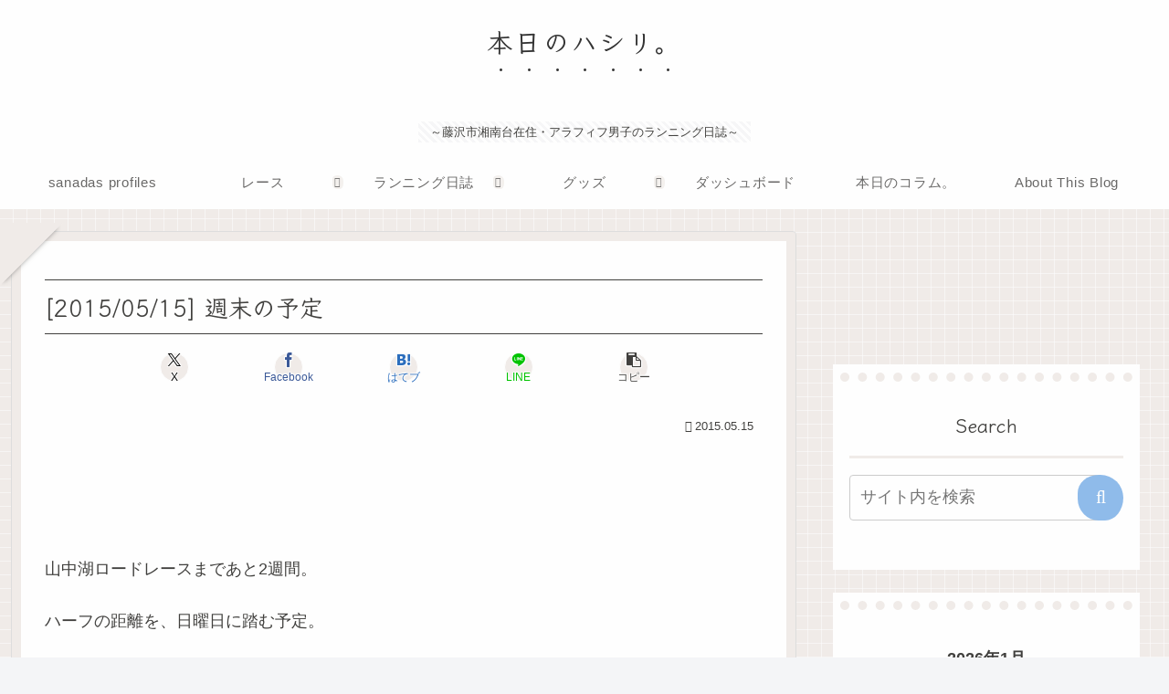

--- FILE ---
content_type: text/html; charset=utf-8
request_url: https://www.google.com/recaptcha/api2/aframe
body_size: 270
content:
<!DOCTYPE HTML><html><head><meta http-equiv="content-type" content="text/html; charset=UTF-8"></head><body><script nonce="LRMpzZ947UdgXuXiRV8NCQ">/** Anti-fraud and anti-abuse applications only. See google.com/recaptcha */ try{var clients={'sodar':'https://pagead2.googlesyndication.com/pagead/sodar?'};window.addEventListener("message",function(a){try{if(a.source===window.parent){var b=JSON.parse(a.data);var c=clients[b['id']];if(c){var d=document.createElement('img');d.src=c+b['params']+'&rc='+(localStorage.getItem("rc::a")?sessionStorage.getItem("rc::b"):"");window.document.body.appendChild(d);sessionStorage.setItem("rc::e",parseInt(sessionStorage.getItem("rc::e")||0)+1);localStorage.setItem("rc::h",'1768824563263');}}}catch(b){}});window.parent.postMessage("_grecaptcha_ready", "*");}catch(b){}</script></body></html>